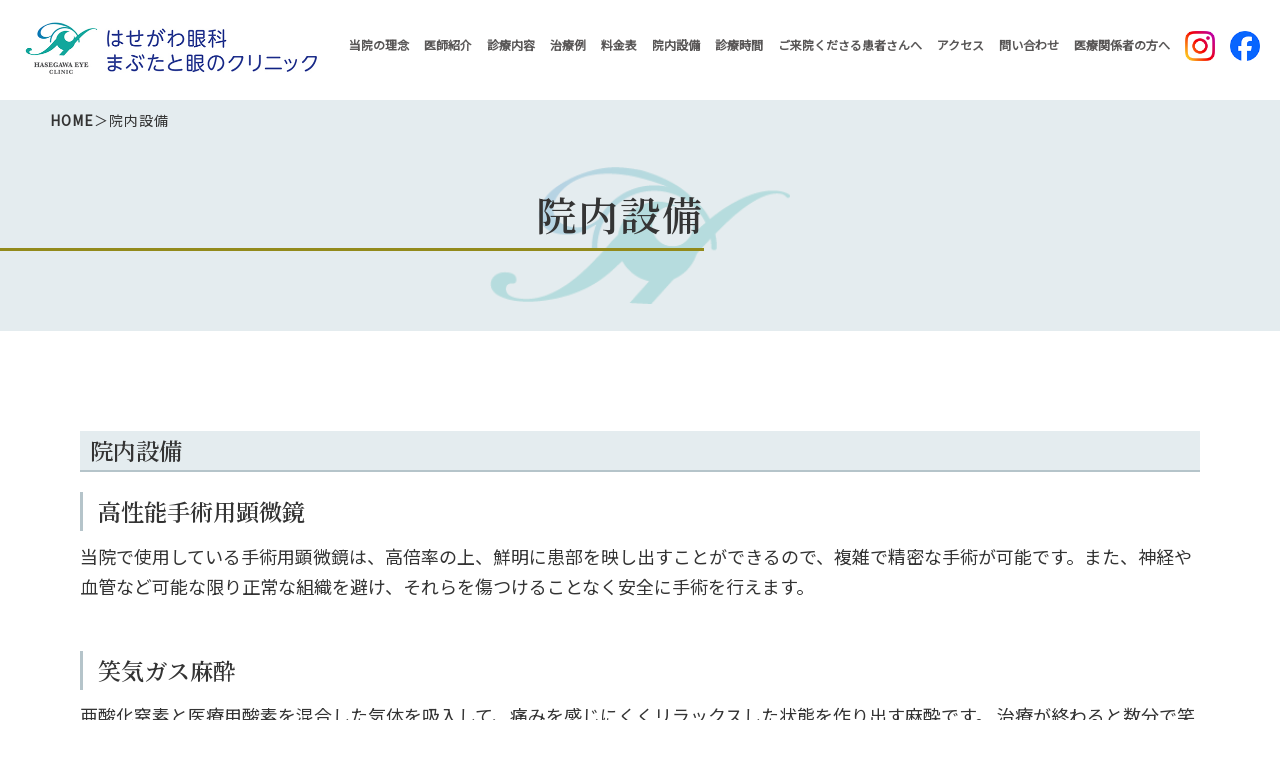

--- FILE ---
content_type: text/html; charset=UTF-8
request_url: https://hasegawa-eye.com/facilities/
body_size: 7494
content:

<!doctype html>
<title>院内設備 | はせがわ眼科まぶたと眼のクリニック｜木更津　眼科｜眼瞼下垂　逆さまつげ　霰粒腫　高濃度ビタミンC</title>
<meta name='robots' content='max-image-preview:large' />

<!-- All In One SEO Pack 3.7.1ob_start_detected [-1,-1] -->
<script type="application/ld+json" class="aioseop-schema">{"@context":"https://schema.org","@graph":[{"@type":"Organization","@id":"https://hasegawa-eye.com/#organization","url":"https://hasegawa-eye.com/","name":"はせがわ眼科まぶたと眼のクリニック｜木更津　眼科｜眼瞼下垂　逆さまつげ　霰粒腫　高濃度ビタミンC","sameAs":[]},{"@type":"WebSite","@id":"https://hasegawa-eye.com/#website","url":"https://hasegawa-eye.com/","name":"はせがわ眼科まぶたと眼のクリニック｜木更津　眼科｜眼瞼下垂　逆さまつげ　霰粒腫　高濃度ビタミンC","publisher":{"@id":"https://hasegawa-eye.com/#organization"},"potentialAction":{"@type":"SearchAction","target":"https://hasegawa-eye.com/?s={search_term_string}","query-input":"required name=search_term_string"}},{"@type":"WebPage","@id":"https://hasegawa-eye.com/facilities/#webpage","url":"https://hasegawa-eye.com/facilities/","inLanguage":"ja","name":"院内設備","isPartOf":{"@id":"https://hasegawa-eye.com/#website"},"breadcrumb":{"@id":"https://hasegawa-eye.com/facilities/#breadcrumblist"},"datePublished":"2023-10-31T01:34:41+09:00","dateModified":"2023-10-31T01:34:43+09:00"},{"@type":"BreadcrumbList","@id":"https://hasegawa-eye.com/facilities/#breadcrumblist","itemListElement":[{"@type":"ListItem","position":1,"item":{"@type":"WebPage","@id":"https://hasegawa-eye.com/","url":"https://hasegawa-eye.com/","name":"はせがわ眼科まぶたと眼のクリニック｜木更津　眼科｜眼瞼下垂　逆さまつげ　霰粒腫　高濃度ビタミンC"}},{"@type":"ListItem","position":2,"item":{"@type":"WebPage","@id":"https://hasegawa-eye.com/facilities/","url":"https://hasegawa-eye.com/facilities/","name":"院内設備"}}]}]}</script>
<link rel="canonical" href="https://hasegawa-eye.com/facilities/" />
<meta property="og:type" content="article" />
<meta property="og:title" content="院内設備 | はせがわ眼科まぶたと眼のクリニック｜木更津　眼科｜眼瞼下垂　逆さまつげ　霰粒腫　高濃度ビタミンC" />
<meta property="og:url" content="https://hasegawa-eye.com/facilities/" />
<meta property="og:site_name" content="はせがわ眼科まぶたと眼のクリニック｜木更津　眼科｜眼瞼下垂　逆さまつげ　霰粒腫　高濃度ビタミンC" />
<meta property="og:image" content="https://hasegawa-eye.com/wp-content/uploads/2025/04/ogp.jpg" />
<meta property="article:published_time" content="2023-10-31T01:34:41Z" />
<meta property="article:modified_time" content="2023-10-31T01:34:43Z" />
<meta property="og:image:secure_url" content="https://hasegawa-eye.com/wp-content/uploads/2025/04/ogp.jpg" />
<meta name="twitter:card" content="summary_large_image" />
<meta name="twitter:title" content="院内設備 | はせがわ眼科まぶたと眼のクリニック｜木更津　眼科｜眼瞼下垂　逆さまつげ　霰粒腫　高濃度ビタミンC" />
<meta name="twitter:image" content="https://hasegawa-eye.com/wp-content/uploads/2025/04/ogp.jpg" />
<!-- All In One SEO Pack -->
<link rel="alternate" type="application/rss+xml" title="はせがわ眼科まぶたと眼のクリニック｜木更津　眼科｜眼瞼下垂　逆さまつげ　霰粒腫　高濃度ビタミンC &raquo; フィード" href="https://hasegawa-eye.com/feed/" />
<link rel="alternate" type="application/rss+xml" title="はせがわ眼科まぶたと眼のクリニック｜木更津　眼科｜眼瞼下垂　逆さまつげ　霰粒腫　高濃度ビタミンC &raquo; コメントフィード" href="https://hasegawa-eye.com/comments/feed/" />
<link rel="alternate" title="oEmbed (JSON)" type="application/json+oembed" href="https://hasegawa-eye.com/wp-json/oembed/1.0/embed?url=https%3A%2F%2Fhasegawa-eye.com%2Ffacilities%2F" />
<link rel="alternate" title="oEmbed (XML)" type="text/xml+oembed" href="https://hasegawa-eye.com/wp-json/oembed/1.0/embed?url=https%3A%2F%2Fhasegawa-eye.com%2Ffacilities%2F&#038;format=xml" />
<style id='wp-img-auto-sizes-contain-inline-css'>
img:is([sizes=auto i],[sizes^="auto," i]){contain-intrinsic-size:3000px 1500px}
/*# sourceURL=wp-img-auto-sizes-contain-inline-css */
</style>
<style id='wp-emoji-styles-inline-css'>

	img.wp-smiley, img.emoji {
		display: inline !important;
		border: none !important;
		box-shadow: none !important;
		height: 1em !important;
		width: 1em !important;
		margin: 0 0.07em !important;
		vertical-align: -0.1em !important;
		background: none !important;
		padding: 0 !important;
	}
/*# sourceURL=wp-emoji-styles-inline-css */
</style>
<style id='wp-block-library-inline-css'>
:root{--wp-block-synced-color:#7a00df;--wp-block-synced-color--rgb:122,0,223;--wp-bound-block-color:var(--wp-block-synced-color);--wp-editor-canvas-background:#ddd;--wp-admin-theme-color:#007cba;--wp-admin-theme-color--rgb:0,124,186;--wp-admin-theme-color-darker-10:#006ba1;--wp-admin-theme-color-darker-10--rgb:0,107,160.5;--wp-admin-theme-color-darker-20:#005a87;--wp-admin-theme-color-darker-20--rgb:0,90,135;--wp-admin-border-width-focus:2px}@media (min-resolution:192dpi){:root{--wp-admin-border-width-focus:1.5px}}.wp-element-button{cursor:pointer}:root .has-very-light-gray-background-color{background-color:#eee}:root .has-very-dark-gray-background-color{background-color:#313131}:root .has-very-light-gray-color{color:#eee}:root .has-very-dark-gray-color{color:#313131}:root .has-vivid-green-cyan-to-vivid-cyan-blue-gradient-background{background:linear-gradient(135deg,#00d084,#0693e3)}:root .has-purple-crush-gradient-background{background:linear-gradient(135deg,#34e2e4,#4721fb 50%,#ab1dfe)}:root .has-hazy-dawn-gradient-background{background:linear-gradient(135deg,#faaca8,#dad0ec)}:root .has-subdued-olive-gradient-background{background:linear-gradient(135deg,#fafae1,#67a671)}:root .has-atomic-cream-gradient-background{background:linear-gradient(135deg,#fdd79a,#004a59)}:root .has-nightshade-gradient-background{background:linear-gradient(135deg,#330968,#31cdcf)}:root .has-midnight-gradient-background{background:linear-gradient(135deg,#020381,#2874fc)}:root{--wp--preset--font-size--normal:16px;--wp--preset--font-size--huge:42px}.has-regular-font-size{font-size:1em}.has-larger-font-size{font-size:2.625em}.has-normal-font-size{font-size:var(--wp--preset--font-size--normal)}.has-huge-font-size{font-size:var(--wp--preset--font-size--huge)}.has-text-align-center{text-align:center}.has-text-align-left{text-align:left}.has-text-align-right{text-align:right}.has-fit-text{white-space:nowrap!important}#end-resizable-editor-section{display:none}.aligncenter{clear:both}.items-justified-left{justify-content:flex-start}.items-justified-center{justify-content:center}.items-justified-right{justify-content:flex-end}.items-justified-space-between{justify-content:space-between}.screen-reader-text{border:0;clip-path:inset(50%);height:1px;margin:-1px;overflow:hidden;padding:0;position:absolute;width:1px;word-wrap:normal!important}.screen-reader-text:focus{background-color:#ddd;clip-path:none;color:#444;display:block;font-size:1em;height:auto;left:5px;line-height:normal;padding:15px 23px 14px;text-decoration:none;top:5px;width:auto;z-index:100000}html :where(.has-border-color){border-style:solid}html :where([style*=border-top-color]){border-top-style:solid}html :where([style*=border-right-color]){border-right-style:solid}html :where([style*=border-bottom-color]){border-bottom-style:solid}html :where([style*=border-left-color]){border-left-style:solid}html :where([style*=border-width]){border-style:solid}html :where([style*=border-top-width]){border-top-style:solid}html :where([style*=border-right-width]){border-right-style:solid}html :where([style*=border-bottom-width]){border-bottom-style:solid}html :where([style*=border-left-width]){border-left-style:solid}html :where(img[class*=wp-image-]){height:auto;max-width:100%}:where(figure){margin:0 0 1em}html :where(.is-position-sticky){--wp-admin--admin-bar--position-offset:var(--wp-admin--admin-bar--height,0px)}@media screen and (max-width:600px){html :where(.is-position-sticky){--wp-admin--admin-bar--position-offset:0px}}

/*# sourceURL=wp-block-library-inline-css */
</style>
<style id='classic-theme-styles-inline-css'>
/*! This file is auto-generated */
.wp-block-button__link{color:#fff;background-color:#32373c;border-radius:9999px;box-shadow:none;text-decoration:none;padding:calc(.667em + 2px) calc(1.333em + 2px);font-size:1.125em}.wp-block-file__button{background:#32373c;color:#fff;text-decoration:none}
/*# sourceURL=/wp-includes/css/classic-themes.min.css */
</style>
<link rel='stylesheet' id='twenty-twenty-one-style-css' href='https://hasegawa-eye.com/wp-content/themes/hasegawa-eye/style.css?ver=1.8' media='all' />
<style id='twenty-twenty-one-style-inline-css'>
body,input,textarea,button,.button,.faux-button,.wp-block-button__link,.wp-block-file__button,.has-drop-cap:not(:focus)::first-letter,.entry-content .wp-block-archives,.entry-content .wp-block-categories,.entry-content .wp-block-cover-image,.entry-content .wp-block-latest-comments,.entry-content .wp-block-latest-posts,.entry-content .wp-block-pullquote,.entry-content .wp-block-quote.is-large,.entry-content .wp-block-quote.is-style-large,.entry-content .wp-block-archives *,.entry-content .wp-block-categories *,.entry-content .wp-block-latest-posts *,.entry-content .wp-block-latest-comments *,.entry-content p,.entry-content ol,.entry-content ul,.entry-content dl,.entry-content dt,.entry-content cite,.entry-content figcaption,.entry-content .wp-caption-text,.comment-content p,.comment-content ol,.comment-content ul,.comment-content dl,.comment-content dt,.comment-content cite,.comment-content figcaption,.comment-content .wp-caption-text,.widget_text p,.widget_text ol,.widget_text ul,.widget_text dl,.widget_text dt,.widget-content .rssSummary,.widget-content cite,.widget-content figcaption,.widget-content .wp-caption-text { font-family: sans-serif; }
/*# sourceURL=twenty-twenty-one-style-inline-css */
</style>
<link rel='stylesheet' id='twenty-twenty-one-print-style-css' href='https://hasegawa-eye.com/wp-content/themes/hasegawa-eye/assets/css/print.css?ver=1.8' media='print' />
<link rel='stylesheet' id='tablepress-default-css' href='https://hasegawa-eye.com/wp-content/plugins/tablepress/css/build/default.css?ver=2.1.5' media='all' />
<link rel="https://api.w.org/" href="https://hasegawa-eye.com/wp-json/" /><link rel="alternate" title="JSON" type="application/json" href="https://hasegawa-eye.com/wp-json/wp/v2/pages/38" /><link rel="EditURI" type="application/rsd+xml" title="RSD" href="https://hasegawa-eye.com/xmlrpc.php?rsd" />
<meta name="generator" content="WordPress 6.9" />
<link rel='shortlink' href='https://hasegawa-eye.com/?p=38' />
<html lang="ja"
	prefix="og: https://ogp.me/ns#" >
<title>院内設備 | はせがわ眼科まぶたと眼のクリニック｜木更津　眼科｜眼瞼下垂　逆さまつげ　霰粒腫　高濃度ビタミンC</title>
<meta http-equiv="Cache-Control" content="no-store">
<!-- Google tag (gtag.js) -->
<script async src="https://www.googletagmanager.com/gtag/js?id=G-LVN3E7S4B7"></script>
<script>
  window.dataLayer = window.dataLayer || [];
  function gtag(){dataLayer.push(arguments);}
  gtag('js', new Date());

  gtag('config', 'G-LVN3E7S4B7');
</script>
<script type="text/javascript">
if (screen.width < 768) {
	document.write('<meta name="viewport" content="width=device-width, initial-scale=1">');
}else{
	document.write('<meta name="viewport" content="width=1500">');
}
</script>
<!--CSS-->
<link href="https://hasegawa-eye.com/css/import.css" rel="stylesheet" type="text/css">
<link href="https://fonts.googleapis.com/css2?family=Noto+Sans+JP&display=swap" rel="stylesheet">
<link href="https://fonts.googleapis.com/css2?family=Noto+Serif+JP:wght@600&display=swap" rel="stylesheet">
<link rel="stylesheet" href="https://hasegawa-eye.com/css/swiper.css">
<link rel="icon" href="https://hasegawa-eye.com/img/favicon.ico" />
<!--CSS-->
<!--JS-->
<script type="text/javascript" src="https://ajax.googleapis.com/ajax/libs/jquery/1.7.1/jquery.min.js"></script>
<script type="text/javascript" src="https://hasegawa-eye.com/js/slick.min.js"></script>
<script type="text/javascript" src="https://cdnjs.cloudflare.com/ajax/libs/slick-carousel/1.9.0/slick.min.js"></script>
<!--JS-->

<script type="text/javascript">
$(function() {
    $('.menu-btn').click(function() {
        $(this).toggleClass('active');
 
        if ($(this).hasClass('active')) {
            $('.gnavi__sp-style').addClass('active');
        } else {
            $('.gnavi__sp-style').removeClass('active');
        }
    });
});
</script>
  <script>
$(function(){
    $(window).scroll(function (){
        $('.fadein').each(function(){
            var position = $(this).offset().top;
            var scroll = $(window).scrollTop();
            var windowHeight = $(window).height();
            if (scroll > position - windowHeight + 100){
              $(this).addClass('active');
            }
        });
    });
});
</script>
  <script>
$(function(){
    $(window).scroll(function (){
        $('.fadein_r').each(function(){
            var position = $(this).offset().top;
            var scroll = $(window).scrollTop();
            var windowHeight = $(window).height();
            if (scroll > position - windowHeight + 100){
              $(this).addClass('active');
            }
        });
    });
});
</script>
<script>
$(function(){
    $(window).scroll(function (){
        $('.fadein_l').each(function(){
            var position = $(this).offset().top;
            var scroll = $(window).scrollTop();
            var windowHeight = $(window).height();
            if (scroll > position - windowHeight + 100){
              $(this).addClass('active');
            }
        });
    });
});
</script>
<script>
$(function(){
    $(window).scroll(function (){
        $('.fadein_t').each(function(){
            var position = $(this).offset().top;
            var scroll = $(window).scrollTop();
            var windowHeight = $(window).height();
            if (scroll > position - windowHeight + 100){
              $(this).addClass('active');
            }
        });
    });
});
</script>
<head>

</head>

<body>
<header>
<h1 class="head_logo"><a href="https://hasegawa-eye.com/"><img src="https://hasegawa-eye.com/img/head_logo.jpg"></a></h1>
  <nav class="gnavi__pc-style">
    <ul>
      <li><a href="https://hasegawa-eye.com/philosophy/">当院の理念</a></li>
      <li><a href="https://hasegawa-eye.com/doctor/">医師紹介</a></li>
      <li><a href="https://hasegawa-eye.com/treatment/">診療内容</a></li>
      <li><a href="https://hasegawa-eye.com/treatment_example/">治療例</a></li>
      <li><a href="https://hasegawa-eye.com/price/">料金表</a></li>
      <li><a href="https://hasegawa-eye.com/facilities/">院内設備</a></li>
      <li><a href="https://hasegawa-eye.com/time/">診療時間</a></li>
      <li><a href="https://hasegawa-eye.com/information/">ご来院くださる患者さんへ</a></li>
      <li><a href="https://hasegawa-eye.com/access/">アクセス</a></li>
      <li><a href="https://hasegawa-eye.com/contact/">問い合わせ</a></li>
      <li><a href="https://hasegawa-eye.com/medic/">医療関係者の方へ</a></li>
      <li class="menu_sp"><a href="https://www.instagram.com/hasegawa.eye/" target="_blank"><img src="https://hasegawa-eye.com/img/instagram.jpg"></a></li>
      <li class="menu_sp"><a href="https://www.facebook.com/midori.hasegawa.3517"  target="_blank"><img src="https://hasegawa-eye.com/img/facebook.jpg"></a></li>
    </ul>
  </nav>

<!--768px以下で表示-->
  <div class="menu-btn">
    <span></span>
    <span></span>
    <span></span>
  </div>

  <nav class="gnavi__sp-style">
    <ul>
      <li><a href="https://hasegawa-eye.com/philosophy/">当院の理念</a></li>
      <li><a href="https://hasegawa-eye.com/doctor/">医師紹介</a></li>
      <li><a href="https://hasegawa-eye.com/treatment/">診療内容</a></li>
      <li><a href="https://hasegawa-eye.com/treatment_example/">治療例</a></li>
      <li><a href="https://hasegawa-eye.com/price/">料金表</a></li>
      <li><a href="https://hasegawa-eye.com/facilities/">院内設備</a></li>
      <li><a href="https://hasegawa-eye.com/time/">診療時間</a></li>
      <li><a href="https://hasegawa-eye.com/information/">ご来院くださる患者さんへ</a></li>
      <li><a href="https://hasegawa-eye.com/access/">アクセス</a></li>
      <li><a href="https://hasegawa-eye.com/contact/">問い合わせ</a></li>
      <li><a href="https://hasegawa-eye.com/medic/">医療関係者の方へ</a></li>
    </ul>
  </nav>
<!--/768px以下で表示-->
</header>

<div class="is_bnr"><a href="https://www.instagram.com/hasegawa.eye/" target="_blank"><img src="https://hasegawa-eye.com/img/instagram.jpg"></a></div>
<div class="fb_bnr"><a href="https://www.facebook.com/midori.hasegawa.3517"  target="_blank"><img src="https://hasegawa-eye.com/img/facebook.jpg"></a></div>

<!--<div class="floating-banner">
     <a href="https://ssc10.doctorqube.com/hasegawa-eye/" target="_blank">
        <img class="floating-banner_img" src="https://hasegawa-eye.com/img/yoyaku_pc.png">
    </a>
</div>-->
<!--CONTENTS-->
<div id="contents">

<div class="bread"><a href="https://hasegawa-eye.com/">HOME</a>＞院内設備</div>
<div class="page_tit">
<p class="page_tit_stc">院内設備</p></div>

<div class="block_box03">
<p class="philosophy_tit01">院内設備</p>
<p class="philosophy_tit">高性能手術用顕微鏡</p>
<p class="stc01">当院で使用している手術用顕微鏡は、高倍率の上、鮮明に患部を映し出すことができるので、複雑で精密な手術が可能です。また、神経や血管など可能な限り正常な組織を避け、それらを傷つけることなく安全に手術を行えます。</p>
<p class="philosophy_tit">笑気ガス麻酔</p>
<p class="stc01">亜酸化窒素と医療用酸素を混合した気体を吸入して、痛みを感じにくくリラックスした状態を作り出す麻酔です。 治療が終わると数分で笑気ガスが体外へ排出され、副作用の報告もほとんどありません。</p>
<p class="philosophy_tit">M22 IPLモデル</p>
<p class="stc01">ドライアイ症状の改善、霰粒腫治療の選択肢としても有効、お肌のトラブルでお悩みの方にフォトフェイシャルによる美肌治療も行うことが可能です。</p>
<p class="philosophy_tit">3次元眼底像撮影装置３D－OCT TYPE：Maestro２</p>
<p class="stc01">OCT ＆カラー眼底、OCT Angiography撮影機能が搭載されており、緑内障や黄斑変性症などの診断や微細な病変の検出に貢献します。</p>
<p class="philosophy_tit">自動釣銭機</p>
<p class="stc01">国内シェア70％以上を占めるグローリー製の釣銭機を採用することでスムーズな会計処理を可能にし、患者様の院内滞在時間の削減に努めます。</p>



<div class="info_l"><p class="facilities_tit">受付</p><img src="../img/facilities01.jpg"></div>
<div class="info_r"><p class="facilities_tit">診察室</p><img src="../img/facilities02.jpg"></div>
<div class="info_l"><p class="facilities_tit">検査室</p><img src="../img/facilities03.jpg"></div>
<div class="info_r"><p class="facilities_tit">手術室</p><img src="../img/facilities04.jpg"></div>
<div class="info_l"><p class="facilities_tit">洗面</p><img src="../img/facilities06.jpg"></div>
<div class="info_r"></div>
</div>

</div>


<!--CONTENTS-->

<!--眼科案内-->
<div class="contentsblock">
<div class="block_box">
<div class="info_l fadein_l"><img src="https://hasegawa-eye.com/img/recruit_01.jpg">
<p class="stc01"><strong>【業務内容】</strong><br>
点滴・手術や外来の介助・IPL<br>
<br>
点滴と基本的なPC入力できる方<br>
美容経験は問いません<br>
<br>
勤務時間は相談可能です<br>

採用に関するお問い合わせはメール<a href="mailto:info@hasegawa-eye.com">(info@hasegawa-eye.com)</a>にて<br>お願いいたします。</div>
<div class="info_r fadein_r"><img src="https://hasegawa-eye.com/img/recruit_02.jpg"></div>
</div>

<div class="block_box">
<div class="info_l fadein_l"><iframe src="https://www.google.com/maps/embed?pb=!1m17!1m12!1m3!1d1626.909441341985!2d139.93910996771655!3d35.36014089798224!2m3!1f0!2f0!3f0!3m2!1i1024!2i768!4f13.1!3m2!1m1!2zMzXCsDIxJzM2LjUiTiAxMznCsDU2JzIzLjMiRQ!5e0!3m2!1sja!2sjp!4v1694485848829!5m2!1sja!2sjp" width="100%" height="500" style="border:0;" allowfullscreen="" loading="lazy" referrerpolicy="no-referrer-when-downgrade"></iframe></div>
<div class="info_r fadein_r"><p class="info_stc01">はせがわ眼科 まぶたと眼のクリニック<br>
〒292-0807 千葉県木更津市請西南2-17-32<br>
請西南バス停前</p>
<p class="tel">TEL:0438-97-7690</p>
<div class="time"><img src="https://hasegawa-eye.com/img/time01.png"></div>
<p class="info_tit">手術</p>
<p class="info_stc02">眼瞼下垂／眼瞼内反症／睫毛内反症／顔面神経麻痺／霰粒腫／眼瞼・結膜腫瘍</p>
</div>
</div>
</div>
<!--眼科案内-->
<div class="triangle-button01 fadein_t"><a href="https://ameblo.jp/hasegawaeyeclinic/entry-12845238344.html" target="_blank" >クリニックブログはこちら</a></div>
<div class="triangle-button fadein_t"><a href="https://bs-times.com/vol51/8.html" target="_blank" >インタビューマガジン<br class="br-sp">『B.S.TIMES』に掲載いただきました</a></div>
<div class="block_box">
<div class="bnr fadein_r"><a href="https://www.sekisuihouse.com/liaison/region/lia02/chiba/chiba/" target="_blank"><img src="https://hasegawa-eye.com/img/sekisui_bnr.jpg"></a></div>
</div>

<div id="footer">
<script src="https://cdnjs.cloudflare.com/ajax/libs/Swiper/3.4.1/js/swiper.min.js"></script>
<script>
	var mySwiper = new Swiper ('.swiper-container', {
    	infinite: true,
	fade:true,
    	//slidesPerView: 1,
	//spaceBetween: 10,
	autoplay : 5000,
	speed : 1800,
	   /*-- pagination: '.swiper-pagination',
	    nextButton: '.swiper-button-next',
	    prevButton: '.swiper-button-prev',--*/
		breakpoints: {
			960: {
				slidesPerView: 1,
				spaceBetween: 0
			}
		}
    })
</script>

<div class="footer_box">
<ul class="footer_menu">
      <li><a href="https://hasegawa-eye.com/">ホーム</a></li>
      <li><a href="https://hasegawa-eye.com/philosophy/">当院の理念</a></li>
      <li><a href="https://hasegawa-eye.com/doctor/">医師紹介</a></li>
      <li><a href="https://hasegawa-eye.com/treatment/">診療内容</a></li>
      <li><a href="https://hasegawa-eye.com/treatment_example/">治療例</a></li>
      <li><a href="https://hasegawa-eye.com/price/">料金表</a></li>
      <li><a href="https://hasegawa-eye.com/facilities/">院内設備</a></li>
      <li><a href="https://hasegawa-eye.com/time/">診療時間</a></li>
      <li><a href="https://hasegawa-eye.com/information/">ご来院くださる患者さんへ</a></li>
      <li><a href="https://hasegawa-eye.com/access/">アクセス</a></li>
      <li><a href="https://hasegawa-eye.com/contact/">問い合わせ</a></li>
      <li><a href="https://hasegawa-eye.com/medic/">医療関係者の方へ</a></li>
      <li><a href="https://hasegawa-eye.com/privacy-policy/">プライバシーポリシー</a></li>
    </ul>
<!--<div class="sns"><a href="#" target=""><img src="./img/facebook.png"></a><a href="#" target=""><img src="./img/instagram.png"></a></div>-->
<div class="copy">&copy; 2026 HASEGAWA EYE CLINIC</div>
<div id="sp-fixed-menu" class="for-sp">
  <ul>
    <li><a href="tel:0438-97-7690"><img src="https://hasegawa-eye.com/img/tel.png">お電話はこちら</a></li>
    <!--<li><a href="https://ssc10.doctorqube.com/hasegawa-eye/" target="_blank"><img src="https://hasegawa-eye.com/img/yoyaku.png">WEB予約はこちら</a></li>-->
  </ul>
</div>
</div>
</div>
<script>
jQuery(function(){
    var windowWidth = $(window).width();
    var headerHight = 100; 
    jQuery('a[href^=#]').click(function() {
    var speed = 1000;
    var href= jQuery(this).attr("href");
    var target = jQuery(href == "#" || href == "" ? 'html' : href);
    var position = target.offset().top-headerHight;
    jQuery('body,html').animate({scrollTop:position}, speed, 'swing');
    return false;
   });
});
</script>
</div>
</body>
</html>


--- FILE ---
content_type: text/css
request_url: https://hasegawa-eye.com/css/import.css
body_size: -25
content:
@import url("reset.css");
@import url("contents.css?ver=1.0.5");

--- FILE ---
content_type: text/css
request_url: https://hasegawa-eye.com/css/contents.css?ver=1.0.5
body_size: 6776
content:
/*--HASEGAWA EYE CSS--*/


@keyframes fadein {
	0% {opacity: 0}
	100% {opacity: 1}
}
/*--HEADER--*/
header {
    max-width: 1400px;
    margin: 0 auto;
    padding: 20px;
    display: flex;
    justify-content: space-between;
    align-items: center;
    position: relative;
}
@media screen and (max-width: 768px) {
header {
    max-width: 100%;
}
}
h1 {
  font-size: 20px;
  font-weight: bold;
}
.head_logo img{
  width:300px;
}
@media screen and (max-width: 1250px) {
.head_logo img{
  width:200px;
}
}
.gnavi__pc-style {
  margin: 0 0 0 auto;
}
.gnavi__pc-style ul {
  display: flex;
  justify-content: space-between;
}
.gnavi__pc-style ul li:not(:last-of-type) {
  margin-right: 15px;
}
.gnavi__pc-style ul li {
    font-size: 14px;
    font-weight: bold;
    color: #595757;
}
.gnavi__pc-style ul li a{
    font-size: 12px;
    font-weight: bold;
    color: #595757;
    text-align: center;
    display: block;
}

/*ここから下がハンバーガーメニューのスタイル*/
.gnavi__sp-style {
  display: none;
}
@media screen and (max-width: 1100px) {
.gnavi__pc-style {
  display: none;    
}
.gnavi__sp-style {
  display: block;
}

/*メニューボタン　展開前*/
.menu-btn {
  display : block;
  position: fixed;
  z-index : 3;
  right : 30px;
  top   : 20px;
  width : 42px;
  height: 42px;
  cursor: pointer;
  text-align: center;
}
.menu-btn span {
  display : block;
  position: absolute;
  width   : 30px;
  height  : 2px ;
  left    : 6px;
  background : #555;
  -webkit-transition: 0.3s ease-in-out;
  -moz-transition   : 0.3s ease-in-out;
  transition        : 0.3s ease-in-out;
}
.menu-btn span:nth-of-type(1) {
  top: 10px;
}
.menu-btn span:nth-of-type(2) {
  top: 20px;
}
.menu-btn span:nth-of-type(3) {
  top: 30px;
}
  
/*メニューボタン　展開後*/
.menu-btn.active span:nth-child(1) {
  top : 16px;
  left: 6px;
  background :#fff;
  -webkit-transform: rotate(-45deg);
  -moz-transform   : rotate(-45deg);
  transform        : rotate(-45deg);
}
.menu-btn.active span:nth-child(2),
.menu-btn.active span:nth-child(3) {
  top: 16px;
  background :#fff;
  -webkit-transform: rotate(45deg);
  -moz-transform   : rotate(45deg);
  transform        : rotate(45deg);
}

/*スマホ用のメニュー*/
.gnavi__sp-style {
  position: fixed;
  z-index: 2;
  top: 0;
  left: 0;
  color: #fff;
  background-color: #00A29A;
  text-align: center;
  width: 100%;
	height: 100vh;
  opacity: 0;
  transition: opacity .6s ease, visibility .6s ease;
	display: flex;
	align-items: center;
 display:none;
}
.gnavi__sp-style ul {
  margin: 0 auto;
  padding: 0;
  width: 100%;
}
.gnavi__sp-style ul li {
  list-style-type: none;
  padding: 0;
  width: 100%;
  transition: .4s all;
}
.gnavi__sp-style ul li:last-of-type {
  padding-bottom: 0;
}
.gnavi__sp-style ul li:hover{
  background :#036b66;
}
.gnavi__sp-style ul li {
  display: block;
  color: #fff;
  padding: 1em 0;
  text-decoration :none;
}
.gnavi__sp-style ul li a {
  display: block;
  color: #fff;
  /*padding: 1em 0;*/
  text-decoration :none;
}
.gnavi__sp-style.active {
  opacity: 1;
   display: flex;
}
}


/*--スライダーレスポンシブ--*/
.slider_pc{
  display:block;
}
.slider_sp{
  display:none;
}
@media screen and (max-width: 768px) {
.slider_pc{
  display:none;
}
.slider_sp{
  display:block;
}
}


/*--メインコンテンツ--*/
#contents {
    background-image: url(../img/bg.jpg);
    background-repeat: repeat;
}
.swiper-slide img{
   width:100%;
}
.contentsblock{
    width: 100%;
    margin: 0 auto;
    margin-top: 80px;
}
.contentsblock01{
    width: 100%;
    margin: 0 auto;
    background-color: #e4ecef;
}
.block_all{
    background-color: #E4ECEF;
    padding: 30px;
    margin: 50px 0;
}
.block_all01{
    background-color: #E4ECEF;
    padding: 30px;
    margin-bottom: 50px;
}
.block_box{
    max-width:1200px;
    margin:0 auto;
    overflow: hidden;
    margin-bottom:60px;
}
.block_box01{
    max-width:1200px;
    margin:0 auto;
    overflow: hidden;
    margin-top:60px;
    margin-bottom:60px;
    padding: 40px;
    background: #E4ECEF;
    background: -moz-linear-gradient(left, #ffffff 0%, #E4ECEF 100%);
    background: -webkit-gradient(linear, left center, right center, from(#ffffff), to(#E4ECEF));
    background: -webkit-linear-gradient(left, #ffffff 0%, #E4ECEF 100%);
    background: -o-linear-gradient(left, #ffffff 0%, #E4ECEF 100%);
    background: linear-gradient(to right, #ffffff 0%, #E4ECEF 100%);
}
.block_box02{
    max-width:1200px;
    margin:0 auto;
    overflow: hidden;
    margin-top:60px;
    margin-bottom:60px;
    padding: 40px;
    background-image: linear-gradient(to right,#E4ECEF 20%,#FFFFFF 80%);
}
.block_box03{
    max-width:1200px;
    margin:0 auto;
    overflow: hidden;
    margin-top:60px;
    margin-bottom:60px;
    padding: 40px;
}
.block_box04{
    max-width:900px;
    margin:0 auto;
    overflow: hidden;
    margin-bottom:60px;
}
.h2_tit{
    font-family: 'Noto Serif JP', serif;
    font-size: 45px;
    text-align: center;
    margin-bottom: 30px;
    letter-spacing: 2px;
    color:#595757;
}
.h3_tit{
    font-family: 'Noto Serif JP', serif;
    font-size: 30px;
    text-align: left;
    margin-bottom: 30px;
    letter-spacing: 2px;
    color:#595757;
}
.h3_tit_c{
    font-family: 'Noto Serif JP', serif;
    font-size: 30px;
    text-align: center;
    margin-bottom: 30px;
    letter-spacing: 2px;
    color:#595757;
    line-height: 140%;
}
.h4_tit_c{
    font-family: 'Noto Serif JP', serif;
    font-size: 30px;
    text-align: center;
    margin-bottom: 30px;
    letter-spacing: 2px;
    color:#595757;
    line-height: 150%;
}
.clm4{
    float: left;
    width: 49%;
    text-align: center;
    margin-right: 2%;
    margin-bottom: 30px;
}
.about_stc{
    background-color: #ffffff5c;
    padding: 30px;
    line-height: 200%;
    font-weight: bold;
    color: #595757;
    letter-spacing: 1px;
}
.about_stc a{
    color: #11a79c;
    font-weight: bold;
}
.clm4:nth-child(2n){
    float: left;
    width: 49%;
    text-align: center;
    margin-right: 0;
}
.medi_icon{
    width: 45%;
    display: flex;
    justify-content: center;
    position: absolute;
    top: -60px;
    left: 28%;
}
.medical01{
background-color: #e4ecef;
    box-shadow: inset 0px 0px 10px 0px rgb(97 97 97 / 30%);
    margin-top: 60px;
    height: 350px;
    position: relative;
    background-position: bottom center;
}
.medical02{
background-color: #e4ecef;
    box-shadow: inset 0px 0px 10px 0px rgb(97 97 97 / 30%);
    margin-top: 60px;
    height: 350px;
    position: relative;
    background-position: bottom center;
}
.medical03{
background-color: #e4ecef;
    box-shadow: inset 0px 0px 10px 0px rgb(97 97 97 / 30%);
    margin-top: 60px;
    height: 350px;
    position: relative;
    background-position: bottom center;
}
.medical04{
background-color: #e4ecef;
    box-shadow: inset 0px 0px 10px 0px rgb(97 97 97 / 30%);
    margin-top: 60px;
    height: 350px;
    position: relative;
    background-position: bottom center;
}
.medical05{
background-color: #e4ecef;
    box-shadow: inset 0px 0px 10px 0px rgb(97 97 97 / 30%);
    margin-top: 60px;
    height: 350px;
    position: relative;
    background-position: bottom center;
}
.medical_tit{
position: inherit;
    font-family: 'Noto Serif JP', serif;
    top: 150px;
    font-size: 26px;
    text-align: center;
    margin: 0 auto;
    border-bottom: 1px solid #000000;
    width: 90%;
}
.medical_stc{
    position: inherit;
    top: 150px;
    text-align: left;
    padding: 20px;
}
.link a{
    display: block;
    margin: 0 auto;
    padding: 10px;
    margin-top: 50px;
    font-family: 'Noto Serif JP', serif;
    text-align: center;
    color: #ffffff;
    background-color: #00A29A;
    width: 200px;
}
.link a:hover{
    background-color: #0074B4;
}
.box{
    overflow: hidden;
    margin-bottom: 30px;
}
.box_l{
    float: left;
    width: 49%;
    margin-right: 2%;
}
.box_r{
    float: left;
    width: 49%;
}
.box_l01{
    float: left;
    width: 40%;
    margin-right: 5%;
}
.box_l02{
    float: left;
    width: 55%;
    margin-right: 5%;
}
.box_r02{
    float: left;
    width: 40%;
}
.box_l02 img{
   width:100%;
}
.box_r01{
    float: left;
    width: 55%;
}
.box_r01 img{
   width:100%;
}
.doctorbox_r{
    float: left;
    width: 60%;
}
.doctorbox_l{
    float: left;
    width: 35%;
    margin-right: 5%;
}
.doctorbox_l img{
   width:100%;
}
.topics{
   font-size: 20px;
    padding: 20px;
}
.topics dd{
    margin: 20px 0;
}
.topics dt{
    float: left;
    margin-right: 100px;
}
.info_l{
   float: left;
    width: 49%;
    margin-right: 2%;
}
.info_r{
    float: left;
    width: 49%;
}
.info_tit{
    font-family: 'Noto Serif JP', serif;
    font-size: 18px;
    margin-top: 30px;
    border-bottom: 1px solid #000000;
}
.info_stc01{
    font-family: 'Noto Serif JP', serif;
    font-size: 20px;
    letter-spacing: 2px;
    color: #595757;
    line-height: 150%;
    margin-bottom: 20px;
}
.info_stc02{
    font-family: 'Noto Serif JP', serif;
    font-size: 14px;
    letter-spacing: 2px;
    color: #595757;
}
.info_point00{
    padding-top: 60px;
    padding-left: 35px;
    background-image: url(../img/check.png);
    background-repeat: no-repeat;
    background-position-y: 65px;
    background-size: 25px;
}
.info_point{
    background: linear-gradient(transparent 50%, #00a29a24 50%);
    display: inline;
    font-family: 'Noto Serif JP', serif;
    font-size: 23px;
    margin-bottom: 20px;
}
.bnr_l{
   float: left;
    width: 49%;
    margin-right: 2%;
    display: block;
    text-align: center;
}
.bnr_l img{
   width:80%;
}
.bnr_r{
    float: left;
    width: 49%;
   display: block;
    text-align: center;
}
.bnr_r img{
   width:80%;
}
.img_center{
    text-align: center;
    filter: drop-shadow(5px 5px 5px #555);
}
.time{
  margin-top:30px;
}
.time img{
   width:100%;
}
.philosophy_box01{
    max-width: 1200px;
    margin: 0 auto;
    padding: 20px;
    font-family: 'Noto Serif JP', serif;
    font-size: 25px;
    text-align: center;
    line-height: 150%;
    border: 3px solid #b5c4ca;
    background-color: #f6f9fa;
}
.philosophy_box02{
    max-width: 1050px;
    margin: 0 auto;
    margin-top: 50px;
}
.philosophy_tit{
    font-family: 'Noto Serif JP', serif;
    font-size: 23px;
    border-left: 3px solid #b5c4ca;
    padding-left: 15px;
}
.philosophy_tit01{
    font-family: 'Noto Serif JP', serif;
    font-size: 23px;
    background-color: #e4ecef;
    margin-bottom: 20px;
    border-bottom: 2px solid #b5c4ca;
    padding: 0 10px;
}
.philosophy_tit02{
    font-family: 'Noto Serif JP', serif;
    font-size: 20px;
    border-left: 3px solid #b5c4ca;
    padding-left: 15px;
}
.example_tit01{
    font-family: 'Noto Serif JP', serif;
    font-size: 50px;
    background-color: #e4ecef;
    margin-bottom: 20px;
    border-bottom: 2px solid #b5c4ca;
    padding: 0 10px;
}
.example_tit{
    font-family: 'Noto Serif JP', serif;
    font-size:35px;
    border-left: 3px solid #b5c4ca;
    padding-left: 15px;
}
.example_tit02{
    font-family: 'Noto Serif JP', serif;
    font-size: 35px;
    border-left: 3px solid #b5c4ca;
    padding-left: 15px;
}
.example_tit_center{
    font-family: 'Noto Serif JP', serif;
    font-size:35px;
    border-left: 3px solid #b5c4ca;
   text-align:center;
}
.txt_m_left{
    display: block;
    margin-left: 10%;
}
.example_{
}
.example_flame{
    border: 3px solid #b6ddde;
    padding: 15px;
    margin-bottom: 50px;
}
.example_list li{
    list-style: none;
    font-size: 40px;
    font-weight: bold;
    margin: 5px 0;
    text-align: center;
}
.stc{
    text-align: center;
    font-size: 16px;
   margin-top:20px;
}
.stc_l{
    text-align: left;
    font-size: 18px;
    margin-top: 10px;
    margin-bottom: 50px;
    padding-left: 20px;
}
.stc_r{
    max-width: 1200px;
    margin: 0 auto;
    padding-bottom: 40px;
    text-align: center;
    font-weight: bold;
    font-size: 18px;
}
.stc01{
    text-align: left;
    font-size: 18px;
   margin-top:10px;
   margin-bottom:50px;
}
.stc01 a:link{
  font-weight:bold;
}
.stc_info{
    text-align: left;
    font-size: 18px;
   margin-top:10px;
}
.stc_info_red{
    text-align: left;
    font-size: 18px;
   margin-top:10px;
   color: #ff0000;
}
.ope_stc{
    text-align: left;
    font-size: 30px;
   margin:10px 0 15px 0;
    line-height: 130%;
}
.ope_stc_center{
    text-align: center;
    font-size: 30px;
   margin:0 0 15px 0;
    line-height: 130%;
}
.ope_stc_li{
    text-align: left;
    font-size: 30px;
   margin:10px 0 15px 0;
    line-height: 130%;
    margin-left: 1em;
    text-indent: -1em;
}
.ope_stc_u{
    text-decoration:underline;
}
.stc02{
    font-size: 22px;
    line-height: 130%;
}
.info_att_box{
    width: 90%;
    margin: 0 auto;
    margin-top: 20px;
    margin-bottom: 20px;
    overflow: hidden;
}
.page_tit{
    padding: 40px 0 80px 0;
    background-color: #E4ECEF;
    margin-bottom: 30px;
    background-image: url(../img/tit_bg.png);
    background-repeat: no-repeat;
    background-position-x: center;
    background-position-y: center;
    background-size: 300px;
}
.page_tit01{
    padding: 40px 0 80px 0;
    background-color: #E4ECEF;
    background-image: url(../img/tit_bg.png);
    background-repeat: no-repeat;
    background-position-x: center;
    background-position-y: center;
    background-size: 300px;
}
.page_tit_stc{
    font-family: 'Noto Serif JP', serif;
    font-size: 40px;
    text-align: right;
    letter-spacing: 2px;
    border-bottom: 3px solid #928A1B;
    width: 55%;
}
.bread{
    background-color: #e4ecef;
    padding: 10px 50px;
    font-size: 14px;
    letter-spacing: 1px;
}
.bread a{
   font-weight:bold;
}
.doctor_tit{
    font-family: 'Noto Serif JP', serif;
    font-size: 23px;
    border-left: 3px solid #b5c4ca;
    padding-left: 15px;
}
.doctor_name{
font-family: 'Noto Serif JP', serif;
    font-size: 40px;
    text-align: center;
    margin-bottom: 50px;
    letter-spacing: 2px;
    color: #595757;
}
.doctor_namesub{
    display: block;
    font-family: 'Noto Serif JP', serif;
    font-size: 25px;
}
.treatment_tit01{
    font-family: 'Noto Serif JP', serif;
    font-size: 23px;
    padding-left: 50px;
    background-image: url(../img/treatment01.png);
    background-repeat: no-repeat;
    background-size: contain;
}
.treatment_tit02{
    font-family: 'Noto Serif JP', serif;
    font-size: 23px;
    padding-left: 50px;
    background-image: url(../img/treatment02.png);
    background-repeat: no-repeat;
    background-size: contain;
}
.treatment_tit03{
    font-family: 'Noto Serif JP', serif;
    font-size: 23px;
    padding-left: 50px;
    background-image: url(../img/treatment03.png);
    background-repeat: no-repeat;
    background-size: contain;
}
.treatment_tit04{
    font-family: 'Noto Serif JP', serif;
    font-size: 23px;
    padding-left: 50px;
    background-image: url(../img/treatment04.png);
    background-repeat: no-repeat;
    background-size: contain;
}
.treatment_tit05{
    font-family: 'Noto Serif JP', serif;
    font-size: 23px;
    padding-left: 50px;
    background-image: url(../img/treatment05.png);
    background-repeat: no-repeat;
    background-size: contain;
}
.ope_tit{
    background-color: #b6ddde;
    padding: 5px;
    font-size: 26px;
    text-align: center;
    color: #046063;
    font-weight: bold;
    letter-spacing: 2px;
    border-radius: 10px 10px 0 0;
}
.access_name{
    font-family: 'Noto Serif JP', serif;
    display: block;
    font-size: 25px;
    margin-bottom: 20px;
}
.news_tit {
    font-family: 'Noto Serif JP', serif;
    font-size: 23px;
    background-color: #e4ecef;
    margin-bottom: 20px;
    border-bottom: 2px solid #b5c4ca;
    padding: 5px 10px;
}
.news_date{
    text-align: right;
    font-weight: bold;
    font-size: 18px;
}
.news_stc{
    text-align: left;
    font-size: 18px;
}
.news_list{
    width: 100%;
    margin: 0 auto;
    margin-top: 30px;
}
.facilities_tit{
    font-size: 25px;
    border-left: 3px solid #b6ddde;
    padding-left: 10px;
    margin-top: 30px;
    margin-bottom: 15px;
}
.tel{
    font-family: 'Noto Serif JP';
    font-size: 30px;
    color: #595757;
    margin-top: -20px;
}
.tel01{
    font-family: 'Noto Serif JP';
    font-size: 25px;
    color: #595757;
    margin-top: 20px;
    line-height: 150%;
}
.web_link a{
    display: block;
    background-color: #12a79c;
    padding: 15px;
    margin-top: 20px;
    width: 300px;
    text-align: center;
    font-family: 'Noto Serif JP', serif;
    font-size: 20px;
    color: #ffffff;
}
.box_nohalf{
    list-style: none;
    display: flex;
    justify-content: space-around;
    font-size: 14px;
    line-height: 200%;
}
.box_nohalf li{
    list-style: none;
    line-height: 120%;
}
.box_nohalf li:first-child{
    list-style: none;
    line-height: 120%;
    margin-right:2%;
}
.white_box{
    margin: 0 auto;
    width: 1200px;
    background-color: #ffffff;
    padding: 30px 50px 60px 50px;
}
.price_stc{
    font-weight: 100;
}
@media screen and (max-width: 1200px) {
.block_box {
    max-width: 95%;
    margin: 0 auto;
    overflow: hidden;
    margin-bottom: 60px;
}
.block_box04{
    max-width:90%;
    margin:0 auto;
    overflow: hidden;
}
.clm4{
    float: left;
    width: 49%;
    text-align: center;
    margin-right: 2%;
    margin-bottom: 30px;
}
.about_stc{
    background-color: #ffffff5c;
    padding: 30px;
    line-height: 200%;
    font-weight: bold;
    color: #595757;
    letter-spacing: 1px;
}
.clm4:nth-child(2n){
    float: left;
    width: 49%;
    text-align: center;
    margin-right: 0;
}
.clm4:nth-child(2n){
    float: left;
    width: 49%;
    text-align: center;
    margin-right: 0;
}
.medi_icon {
    width: 150px;
    display: flex;
    justify-content: center;
    position: absolute;
    top: 20px;
    left: 50%;
    -webkit-transform: translate(-50%, -50%);
    -ms-transform: translate(-50%, -50%);
    transform: translate(-50%, -50%);
}
.philosophy_box01{
    max-width: 95%;
}
.philosophy_box01{
    max-width: 95%;
    margin: 0 auto;
    padding: 20px;
    font-family: 'Noto Serif JP', serif;
    font-size: 25px;
    text-align: center;
    line-height: 150%;
    border: 3px solid #b5c4ca;
    background-color: #f6f9fa;
}
.philosophy_box02{
    max-width: 95%;
    margin: 0 auto;
    margin-top: 20px;
}
.white_box {
    margin: 0 auto;
    width: 95%;
    background-color: #ffffff;
    padding: 20px;
}
.ope_tit {
    font-size: 16px;
}
}

@media screen and (max-width: 768px) {

#contents {
    background-image: url(../img/bg.jpg);
    background-repeat: repeat;
}
.swiper-slide img{
   width:100%;
}
.contentsblock{
    width: 100%;
    margin: 0 auto;
    margin-top: 40px;
}
.block_all{
    background-color: #E4ECEF;
    padding: 10px;
    margin: 50px 0 20px 0;
}
.block_box{
    max-width:95%;
    margin:0 auto;
    overflow: inherit;
    margin-bottom:0;
}
.block_box01{
    max-width:100%;
    margin:0 auto;
    overflow: hidden;
    margin-top:60px;
    margin-bottom:60px;
    padding: 20px;
    background: #E4ECEF;
    background: -moz-linear-gradient(left, #ffffff 0%, #E4ECEF 100%);
    background: -webkit-gradient(linear, left center, right center, from(#ffffff), to(#E4ECEF));
    background: -webkit-linear-gradient(left, #ffffff 0%, #E4ECEF 100%);
    background: -o-linear-gradient(left, #ffffff 0%, #E4ECEF 100%);
    background: linear-gradient(to right, #ffffff 0%, #E4ECEF 100%);
}
.block_box02{
    max-width:100%;
    margin:0 auto;
    overflow: hidden;
    margin-top:60px;
    margin-bottom:60px;
    padding: 20px;
    background-image: linear-gradient(to right,#E4ECEF 20%,#FFFFFF 80%);
}
.block_box03{
    max-width:100%;
    margin:0 auto;
    overflow: hidden;
    margin-top:0;
    margin-bottom:60px;
    padding: 20px;
}
.h2_tit{
    font-family: 'Noto Serif JP', serif;
    font-size: 1.8em;
    text-align: center;
    margin-bottom: 50px;
    letter-spacing: 2px;
    color:#595757;
}
.h3_tit{
    font-family: 'Noto Serif JP', serif;
    font-size: 1.2em;
    text-align: left;
    margin-bottom: 30px;
    letter-spacing: 2px;
    color:#595757;
}
.h3_tit_c{
    font-family: 'Noto Serif JP', serif;
    font-size: 1.2em;
    text-align: center;
    margin-bottom: 30px;
    letter-spacing: 2px;
    color:#595757;
}
.h4_tit_c{
    font-size: 1.0em;
}
.clm4{
    float: inherit;
    width: 100%;
    text-align: center;
    margin-right: 2%;
}
.about_stc{
    background-color: #ffffff5c;
    padding: 30px;
    line-height: 200%;
    font-weight: bold;
    color: #595757;
    letter-spacing: 1px;
    font-size:0.9em;
}
.clm4:nth-child(2n){
    float: inherit;
    width: 100%;
    text-align: center;
    margin-right: 0;
}
.clm4:nth-child(3n){
    float: inherit;
    width: 100%;
    text-align: center;
    margin-right: 0;
}
.medical01{
background-color: #e4ecef;
    box-shadow: inset 0px 0px 10px 0px rgb(97 97 97 / 30%);
    margin-top: 60px;
margin-bottom: 100px;
    height: inherit;
    position: relative;
    background-position: bottom center;
}
.medical02{
background-color: #e4ecef;
    box-shadow: inset 0px 0px 10px 0px rgb(97 97 97 / 30%);
    margin-top: 60px;
margin-bottom: 100px;
    height: inherit;
    position: relative;
    background-position: bottom center;
}
.medical03{
background-color: #e4ecef;
    box-shadow: inset 0px 0px 10px 0px rgb(97 97 97 / 30%);
    margin-top: 60px;
margin-bottom: 100px;
    height: inherit;
    position: relative;
    background-position: bottom center;
}
.medical04{
background-color: #e4ecef;
    box-shadow: inset 0px 0px 10px 0px rgb(97 97 97 / 30%);
    margin-top: 100px;
margin-bottom: 0;
    height: inherit;
    position: relative;
    background-position: bottom center;
}
.medical05{
background-color: #e4ecef;
    box-shadow: inset 0px 0px 10px 0px rgb(97 97 97 / 30%);
    margin-top: 100px;
margin-bottom: 0;
    height: inherit;
    position: relative;
    background-position: bottom center;
}
.medi_icon{
    width: 150px;
    display: flex;
    justify-content: center;
    position: relative;
    top: -60px;
    left: 0;
    text-align: center;
    margin: 0 auto;
    transform: inherit;
}
.medical_tit{
position: inherit;
    font-family: 'Noto Serif JP', serif;
    top: -50px;
    font-size: 26px;
    text-align: center;
    margin: 0 auto;
}
.medical_stc{
    position: inherit;
    top: -50px;
    text-align: left;
    padding: 20px;
}
.link a{
    display: block;
    margin: 0 auto;
    padding: 10px;
    margin-top: 0;
    font-family: 'Noto Serif JP', serif;
    text-align: center;
    color: #ffffff;
    background-color: #00A29A;
    width: 200px;
}
.link a:hover{
    background-color: #0074B4;
}
.box_l{
float: inherit;
    width: 100%;
    margin-right: 0;
    margin-bottom:10px;
}
.box_r{
float: inherit;
    width: 100%;
}
.box_l01{
float: inherit;
    width: 100%;
    margin-right: 0;
}
.box_l02{
float: inherit;
    width: 100%;
    margin-right: 0;
}
.box_l02 img{
   width:100%;
}
.box_r01{
float: inherit;
    width: 100%;
}
.box_r01 img{
   width:100%;
}
.box_r02{
float: inherit;
    width: 100%;
}
.doctorbox_r{
float: inherit;
    width: 100%;
}
.doctorbox_l{
    float: inherit;
    width: 100%;
    margin-right: 0;
    text-align: center;
    margin-bottom: 30px;
}
.doctorbox_l img{
    width: 70%;
    margin: 0 auto;
}
.topics{
    font-size: 0.9em;
    margin-top: 20px;
    padding: 11px;
}
.topics dd{
    margin: 0;
    display: block;
    margin-bottom: 20px;
}
.topics dt{
    float: inherit;
    margin-right: 0;
    display: block;
}
.info_l{
float: inherit;
    width: 100%;
 margin-bottom:20px;
}
.info_r{
float: inherit;
    width: 100%;
}
.info_tit{
    font-family: 'Noto Serif JP', serif;
    font-size: 0.9em;
    margin-top: 30px;
    border-bottom: 1px solid #000000;
}
.info_stc01{
    font-family: 'Noto Serif JP', serif;
    font-size: 0.9em;
    letter-spacing: 2px;
    color: #595757;
    line-height: 150%;
    margin-bottom: 20px;
}
.stc_info{
    text-align: left;
    font-size: 0.9em;
   margin-top:10px;
}
.stc_info_red{
    text-align: left;
    font-size: 0.9em;
   margin-top:10px;
   color: #ff0000;
}
.info_att_box {
    width: 90%;
    margin: 0 auto;
    margin-bottom: 20px;
    overflow: hidden;
    margin-left: 40px;
}
.info_stc02{
    font-family: 'Noto Serif JP', serif;
    font-size: 0.8em;
    letter-spacing: 2px;
    color: #595757;
}
.philosophy_box01 {
    max-width: 95%;
    font-size: 1.0em;
}
.stc{
    text-align: center;
    font-size: 0.7em;
}
.stc02{
    font-size: 0.9em;
}
.stc_l{
    text-align: left;
    font-size: 0.9em;
    margin-top: 10px;
    margin-bottom: 30px;
    padding-left: 10px;
}
.ope_stc{
    text-align: left;
    font-size: 0.9em;
   margin:10px 0 15px 0;
}
.philosophy_tit{
    font-family: 'Noto Serif JP', serif;
    font-size: 1.2em;
    border-left: 3px solid #b5c4ca;
    padding-left: 15px;
}
.philosophy_tit01{
    font-family: 'Noto Serif JP', serif;
    font-size: 1.2em;
    background-color: #e4ecef;
    margin-bottom: 20px;
    border-bottom: 2px solid #b5c4ca;
    padding: 0 10px;
}
.example_list li {
    font-size: 16px;
}
.example_tit01{
    font-size: 25px;
}
.example_tit{
    font-size:20px;
}
.example_tit02{
    font-size: 18px;
}
.example_tit_center {
    font-size: 18px;
}
.ope_tit {
    font-size: 18px;
}
.ope_stc_center {
    font-size: 0.9em;
}
.ope_stc_li {
    font-size: 0.9em;
}
.txt_m_left{
    display: block;
    margin-left: 5%;
}
.stc01{
    text-align: left;
    font-size: 0.9em;
   margin-top:10px;
   margin-bottom:30px;
}
.page_tit {
    padding: 10px 0 40px 0;
    background-color: #E4ECEF;
    margin-bottom: 30px;
    background-image: url(../img/tit_bg.png);
    background-repeat: no-repeat;
    background-position-x: center;
    background-position-y: center;
    background-size: 200px;
}
.page_tit_stc {
    font-family: 'Noto Serif JP', serif;
    font-size: 1.3em;
    text-align: right;
    letter-spacing: 2px;
    border-bottom: 3px solid #928A1B;
    width: 85%;
}
.bread{
    background-color: #e4ecef;
    padding: 10px 20px;
    font-size: 0.8em;
    letter-spacing: 1px;
}
.doctor_tit{
    font-family: 'Noto Serif JP', serif;
    font-size: 1.2em;
    border-left: 3px solid #b5c4ca;
    padding-left: 15px;
}
.doctor_name{
font-family: 'Noto Serif JP', serif;
    font-size: 2.0em;
    text-align: center;
    margin-bottom: 30px;
    letter-spacing: 2px;
    color: #595757;
}
.doctor_namesub{
    font-size: 0.8em;
}
.treatment_tit{
    font-family: 'Noto Serif JP', serif;
    font-size: 1.2em;
    border-left: 3px solid #b5c4ca;
    padding-left: 15px;
}
.access_name{
    font-family: 'Noto Serif JP', serif;
    display: block;
    font-size: 1.3em;
    margin-bottom: 10px;
}
.news_tit {
    font-family: 'Noto Serif JP', serif;
    font-size: 1.0em;
    background-color: #e4ecef;
    margin-bottom: 20px;
    border-bottom: 2px solid #b5c4ca;
    padding: 5px 10px;
}
.news_date{
    text-align: right;
    font-weight: bold;
    font-size: 0.9em;
}
.news_stc{
    text-align: left;
    font-size: 0.9em;
}
.facilities_tit{
    font-size: 1.0em;
    border-left: 3px solid #b6ddde;
    padding-left: 10px;
    margin-top: 30px;
    margin-bottom: 15px;
}
.tel {
    font-family: 'Noto Serif JP';
    font-size: 1.5em;
    margin-top: 10px;
    color: #595757;
}
.tel01{
    font-family: 'Noto Serif JP';
    font-size: 1.2em;
    color: #595757;
    margin-top: 10px;
    text-align: center;
}
.web_link a {
    display: block;
    background-color: #12a79c;
    padding: 15px;
    margin: 0 auto;
    margin-top: 20px;
    width: 300px;
    text-align: center;
    font-family: 'Noto Serif JP', serif;
    font-size: 20px;
    color: #ffffff;
}
.info_point00 {
    padding-top: 50px;
    padding-left: 25px;
    background-image: url(../img/check.png);
    background-repeat: no-repeat;
    background-position-y: 55px;
    background-size: 17px;
}
.info_point {
    background: linear-gradient(transparent 50%, #00a29a24 50%);
    display: inline;
    font-family: 'Noto Serif JP', serif;
    font-size: 1.1em;
    margin-bottom: 20px;
}
.block_all01{
    background-color: #E4ECEF;
    padding: 10px;
}
.bnr_l{
   float: inherit;
    width: 100%;
    margin-right: 0;
    display: block;
    text-align: center;
    margin-bottom:20px;
}
.bnr_l img{
   width:100%;
}
.bnr_r{
    float: inherit;
    width: 100%;
   display: block;
    text-align: center;
}
.bnr_r img{
   width:100%;
}
.box_nohalf{
    list-style: none;
    display: block;
    justify-content: space-around;
    font-size: 14px;
    line-height: 200%;
}
.box_nohalf li{
    list-style: none;
    line-height: 120%;
}
.box_nohalf li:first-child{
    list-style: none;
    line-height: 120%;
    margin-right:0;
    margin-bottom:10px;
}
}
/*--フッター--*/
#footer{
background: #00a29a;
background: -moz-linear-gradient(left, #0075b4 0%, #00a29a 100%);
background: -webkit-gradient(linear, left center, right center, from(#0075b4), to(#00a29a));
background: -webkit-linear-gradient(left, #0075b4 0%, #00a29a 100%);
background: -o-linear-gradient(left, #0075b4 0%, #00a29a 100%);
background: linear-gradient(to right, #0075b4 0%, #00a29a 100%);
padding: 80px 0 50px 0;
}
#footer .footer_menu{
    max-width: 1000px;
    margin: 0 auto;
    overflow: hidden;
    margin-bottom: 30px;
    font-size: 12px;
    font-weight: bold;
    letter-spacing: 2px;
    display: flex;
    flex-wrap: wrap;
    justify-content: center;
}
#footer .footer_menu li{
    list-style: none;
    float: left;
    text-align: center;
    margin: 0 10px;
   color:#ffffff;
   line-height: 200%;
}
#footer .footer_menu li a{
   color:#ffffff;
}
#footer .sns{
 margin-bottom:60px;
 text-align:center;
}
#footer .sns img{
 margin: 0 10px;
}
#footer .copy{
  text-align:center;
  color:#ffffff;
  font-size: 14px;
  font-weight: bold;
}
.triangle-button a{
    background-color: #00a29a;
    color: #fff;
    display: block;
    padding: 15px;
    position: relative;
    text-align: center;
    text-decoration: none;
    width: 100%;
    font-weight: bold;
    letter-spacing: 1px;
}
.triangle-button a::after{
    content: '';
    display: inline-block;
    border-style: solid;
    border-width: 10px 0 10px 15px;
    border-color: transparent transparent transparent #fff;
    display: inline-block;
    width: 0;
    height: 0;
    position: absolute;
    top: 50%;
    right: 40px;
    transform: translateY(-50%);
}
.triangle-button a:active{
  top: 4px;
    box-shadow: 0 0 0 #C62828;
}
.triangle-button01 a{
    background-color: #3399cc;
    color: #fff;
    display: block;
    padding: 15px;
    position: relative;
    text-align: center;
    text-decoration: none;
    width: 100%;
    font-weight: bold;
    letter-spacing: 1px;
}
.triangle-button01 a::after{
    content: '';
    display: inline-block;
    border-style: solid;
    border-width: 10px 0 10px 15px;
    border-color: transparent transparent transparent #fff;
    display: inline-block;
    width: 0;
    height: 0;
    position: absolute;
    top: 50%;
    right: 40px;
    transform: translateY(-50%);
}
.triangle-button01 a:active{
  top: 4px;
    box-shadow: 0 0 0 #C62828;
}
/*  ---------------------
   以下は調整用
 --------------------- */
.triangle-button{
  max-width: 600px;
  margin: 60px auto;
}
.triangle-button01{
  max-width: 600px;
  margin: 60px auto;
}
@media screen and (max-width: 1100px) {
#footer{
background: #00a29a;
background: -moz-linear-gradient(left, #0075b4 0%, #00a29a 100%);
background: -webkit-gradient(linear, left center, right center, from(#0075b4), to(#00a29a));
background: -webkit-linear-gradient(left, #0075b4 0%, #00a29a 100%);
background: -o-linear-gradient(left, #0075b4 0%, #00a29a 100%);
background: linear-gradient(to right, #0075b4 0%, #00a29a 100%);
padding: 40px 0 20px 0;

}
#footer .footer_menu{
    max-width: 100%;
    margin: 0 auto;
    overflow: hidden;
    margin-bottom: 30px;
    font-size: 0.9em;
    font-weight: bold;
    letter-spacing: 2px;
    display: block;
}
#footer .footer_menu li{
    list-style: none;
    float: inherit;
    text-align: center;
    margin: 10px;
    line-height: 150%;
    font-size:12px;
}
#footer .copy{
  text-align:center;
  color:#ffffff;
  font-size: 0.8em;
  font-weight: bold;
}
}
@media screen and (max-width: 768px) {
#footer{
margin-bottom: 62px;
margin-top: 50px;
}
.triangle-button a{
    background-color: #00a29a;
    color: #fff;
    display: block;
    padding: 15px;
    position: relative;
    text-align: center;
    text-decoration: none;
    width: 100%;
    font-size: 0.9em;
    font-weight: bold;
    letter-spacing: 1px;
}
.triangle-button a::after{
    content: '';
    display: inline-block;
    border-style: solid;
    border-width: 10px 0 10px 15px;
    border-color: transparent transparent transparent #fff;
    display: inline-block;
    width: 0;
    height: 0;



    position: absolute;
    top: 50%;
    right: 20px;
    transform: translateY(-50%);
}
.triangle-button a:active{
  top: 4px;
    box-shadow: 0 0 0 #C62828;
}

/*  ---------------------
   以下は調整用
 --------------------- */
.triangle-button{
  max-width: 95%;
  margin: 40px auto;
}
.triangle-button01{
  max-width: 95%;
  margin: 40px auto;
}
}
/*--フェイドエフェクト--*/
.fadein {
  opacity : 0;
  transform : translate(-30px, 0);
  transition : all 1.5s;
}
.fadein.active{
  opacity : 1;
  transform : translate(0, 0);
}
.fadein_r {
  opacity : 0;
  transform : translate(70px, 0);
  transition : all 1.5s;
}
.fadein_r.active{
  opacity : 1;
  transform : translate(0, 0);
}
.fadein_l {
  opacity : 0;
  transform : translate(-70px, 0);
  transition : all 1.5s;
}
.fadein_l.active{
  opacity : 1;
  transform : translate(0, 0);
}
.fadein_t {
  opacity : 0;
  transform : translate(0, 50px);
  transition : all 1.5s;
}
.fadein_t.active{
  opacity : 1;
  transform : translate(0, 0);
}

@media screen and (max-width: 768px) {
.fadein_l {
  opacity : 0;
  transform : translate(0, 50px);
  transition : all 1.5s;
}
.fadein_l.active{
  opacity : 1;
  transform : translate(0, 0);
}
.fadein_r {
  opacity : 0;
  transform : translate(0, 50px);
  transition : all 1.5s;
}
.fadein_r.active{
  opacity : 1;
  transform : translate(0, 0);
}
}
/*----*/
#sp-fixed-menu{
	display:none;
}
@media screen and (max-width: 768px) {
#sp-fixed-menu{
   display:block;
   position: fixed;
   width: 100%;
   bottom: 0px;
   font-size: 0;
   z-index: 99;
}
#sp-fixed-menu ul{
   display: flex;
   list-style: none;
   padding:0;
   margin:0;
   width:100%;
}
#sp-fixed-menu li{
   justify-content: center;
   align-items: center;
   width: 100%;
   padding:0;
   margin:0;
   font-size: 14px;
}
#sp-fixed-menu li:first-child{
   background: #686868;
   display: flex;
   border-right:2px solid #555555;
}
#sp-fixed-menu li:first-child a{
  color:#ffffff;
 font-size: 0.9em;
}
#sp-fixed-menu li:last-child{
   background: #686868;
   display: flex;
}
#sp-fixed-menu li:last-child a{
  color:#ffffff;
  font-size: 0.9em;
}
#sp-fixed-menu li img{
    height: 20px;
    margin-right: 10px;
    vertical-align: middle;
}
#sp-fixed-menu li a{
   color: #fff;
   text-align: center;
   display:block;
   width: 100%;
   padding: 20px 10px;
}
}

/*--フローティングバナー--*/
.floating-banner {
    width: 80px;
    /* 画面の1/3の幅 */
    position: fixed;
    /* 固定表示 */
    top: 150px;
    /* 画面下から16px */
    right: 0;
    /* 画面の右から16px */
    z-index: 9999;
    /* 常に前面に出す */
    transition: 0.3s;
    /* ホバー時ゆっくり透過 */
    cursor: pointer;
    /* ホバー時カーソルがポインターに */
}
.floating-banner:hover {
    opacity: 0.8;
    /* ホバーで透過させる */
}
.floating-banner_img {
    width: 100%;
    /* 画像をfloating-bannerの幅に合わせる */
}
@media screen and (max-width: 768px) {
.floating-banner {
    display:none;
}
}
/*--マージン--*/
.mb10{
 margin-bottom:10px;
}
.mb30{
 margin-bottom:30px;
}
.mb50{
 margin-bottom:50px;
}
.ml50{
 margin-left:30px;
}
.mt30{
 margin-top:30px;
}

/*--フォント調整--*/
.font28{
  font-size:28px;
}
.no-bold{
  font-weight:inherit;
}
@media screen and (max-width: 768px) {
.font28{
  font-size:1.2em;
}
}
/*--動画埋め込み--*/
div.vid_contents {
    max-width: 100%;
    text-align: center;
    margin: auto;
    margin-bottom: 50px;
}
video.vid_main {
width: 100%;
max-width: 950px;/*PC版での最大幅*/
}
/*--リンクバナー--*/
.bnr{
    text-align: center;
    margin-bottom: 30px;
}
.bnr img{
    width: 400px;
}

/*--表組--*/
table {
  margin: 20px auto;
}
.tbl-r02 th {
   padding: 10px;
    font-family: 'Noto Sans JP';
    border: none;
    border-bottom: 1px solid;
}
.tbl-r02 td {
    font-family: 'Noto Sans JP';
    padding: 10px;
    text-align: right;
    border: none;
    border-bottom: 1px solid;
    vertical-align: bottom;
}
 
@media screen and (max-width: 768px) {
  .last td:last-child {
    border-bottom: none;
    width: 100%;
  }
  .tbl-r02 {
    width: 100%;
  }
  .tbl-r02 th{
    display: block;
    width: 100%;
    background-color: #e4ecef;
    border: #333333;
    padding: 5px;

}
  .tbl-r02 td {
    display: block;
    width: 100%;
    border: none;
  }
}

/*スマホの時だけ改行させるクラス*/
.br-sp {
    display: none;
}

@media (max-width: 768px) {
    .br-sp {
        display: block;
    }
}

/*--画像ポップアップ--*/
.modal {
  display: none;
  position: fixed;
  top: 0;
  left: 0;
  height: 100vh;
  width: 100%;
  z-index: 100;
}
.modal-bg {
  position: absolute;
  height: 100vh;
  width: 100%;
  background-color: rgba(0, 0, 0, 0.7);
  z-index: 101;
}
a.js-modal-open{
  font-weight:bold;
  color: #0084ab;
}
/* Modal Content */
.modal-content {
  position: absolute;
  top: 50%;
  left: 50%;
  transform: translate(-50%, -50%);
  min-width: 900px;
  z-index: 102;
}
@media screen and (max-width: 1000px) {
  .modal-content {
    min-width: 90%;
  }
}
.modal-inner {
    position: relative;
    background: white;
    width: 100%;
    min-height: 300px;
    max-height: 700px;
    padding: 30px;
    overflow-x: hidden;
    overflow-y: auto;
}
@media screen and (max-width: 1000px) {
.modal-inner {
    position: relative;
    background: white;
    width: 100%;
    min-height: 300px;
    max-height: 450px;
    padding: 30px;
    overflow-x: hidden;
    overflow-y: auto;
}
}
/* Close Button */
.btn_close {
  display: block;
  position: absolute;
  top: -50px;
  right: 0;
  background-color: white;
  border-radius: 10px;
  width: 40px;
  height: 40px;
  color: black;
  text-align: center;
  font-size: 30px;
  text-decoration: none;
  line-height: 35px;
  z-index: 105;
}


/* 250909 */
.modal-inner img:not(:last-child) {
  padding-bottom: 30px;
}

.box_l001 {
    width: 100%;
    display: flex;
    justify-content: center;
    gap: 10px;
    padding-bottom: 30px;
}
@media screen and (max-width: 768px) {
.box_l001 {
        width: 100%;
        display: block;
        padding-bottom: 30px;
}
}

/*--スマホ時のみ画像表示--*/
.dis_pc{
    display:block;
}
.dis_sp{
    display:none;
}
@media screen and (max-width: 768px) {
.dis_pc{
    display:none;;
}
.dis_sp{
    display:block;
}
}

/*--マージン--*/
.ma_b10{
    margin-bottom:10px;
}

/*--20260120--*/
.menu_sp{
 display:block;
}
.menu_sp img{
    width: 30px;
    margin-top: -5px;
}
.is_bnr{
 display:none;
}
.fb_bnr{
 display:none;
}
@media screen and (max-width: 1100px) {
.menu_sp{
 display:none;
}
.is_bnr{
        display: block;
        position: fixed;
        top: 100px;
        right: 0;
        cursor: pointer;
        transition: 0.5s;
        z-index: 10;
        padding: 5px 5px 1px 5px;
        background-color: #ffffff;
        border-radius: 10px 0 0 10px;
	box-shadow: 0px 0px 5px 1px rgba(0, 0, 0, 0.35);
}
.is_bnr img{
        width: 40px;
}
.fb_bnr{
        display: block;
        position: fixed;
        top: 160px;
        right: 0;
        cursor: pointer;
        transition: 0.5s;
        z-index: 10;
        padding: 5px 5px 1px 5px;
        background-color: #ffffff;
        border-radius: 10px 0 0 10px;
	box-shadow: 0px 0px 5px 1px rgba(0, 0, 0, 0.35);
}
.fb_bnr img{
        width: 40px;
}
}